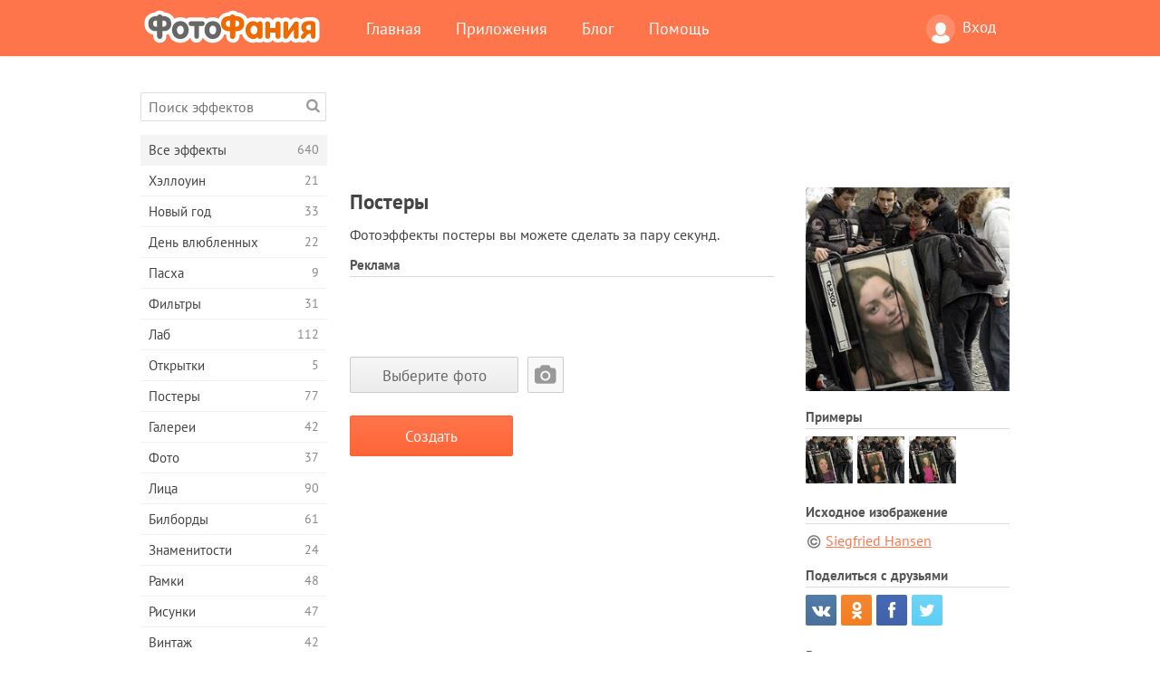

--- FILE ---
content_type: text/html; charset=UTF-8
request_url: https://photofunia.com/ru/categories/all_effects/posters
body_size: 12971
content:
<!doctype html>
<html lang="ru" class="lang-ru ltr">
<head>
   <meta charset="UTF-8">
   <title>Постеры - ФотоФания: Бесплатные фотоэффекты и фильтры онлайн</title>

   <meta name="viewport" content="user-scalable=no, width=device-width, initial-scale=1.0"/>
   <meta name="apple-mobile-web-app-capable" content="yes"/>
   <meta http-equiv="X-UA-Compatible" content="IE=edge,chrome=1"/>

   <meta name="google-site-verification" content="Hoj1HFPrwNOl2BfW7rukafY9lFbmXQVLTK7uoDaONGE" />
   <meta name="yandex-verification" content="7b0aad982d57a409" />

   <meta name="google" content="notranslate"/>

   <link rel="alternate" href="https://m.photofunia.com/ru/categories/all_effects/posters" media="only screen and (max-width: 640px)"/>
   <link rel="alternate" href="https://basic.photofunia.com/ru/categories/all_effects/posters" media="only screen and (max-width: 320px)"/>

   <link rel="alternate" href="https://photofunia.com/categories/all_effects/posters" hreflang="en" />            <link rel="alternate" href="https://photofunia.com/es/categories/all_effects/posters" hreflang="es" />
                  <link rel="alternate" href="https://photofunia.com/ar/categories/all_effects/posters" hreflang="ar" />
                  <link rel="alternate" href="https://photofunia.com/fr/categories/all_effects/posters" hreflang="fr" />
                  <link rel="alternate" href="https://photofunia.com/hi/categories/all_effects/posters" hreflang="hi" />
                  <link rel="alternate" href="https://photofunia.com/it/categories/all_effects/posters" hreflang="it" />
                  <link rel="alternate" href="https://photofunia.com/de/categories/all_effects/posters" hreflang="de" />
                  <link rel="alternate" href="https://photofunia.com/tr/categories/all_effects/posters" hreflang="tr" />
                  <link rel="alternate" href="https://photofunia.com/cn/categories/all_effects/posters" hreflang="zh-Hans" />
                  <link rel="alternate" href="https://photofunia.com/pt/categories/all_effects/posters" hreflang="pt" />
                  <link rel="alternate" href="https://photofunia.com/jp/categories/all_effects/posters" hreflang="ja" />
                  <link rel="alternate" href="https://photofunia.com/ko/categories/all_effects/posters" hreflang="ko" />
                  <link rel="alternate" href="https://photofunia.com/id/categories/all_effects/posters" hreflang="id" />
                  <link rel="alternate" href="https://photofunia.com/th/categories/all_effects/posters" hreflang="th" />
                  <link rel="alternate" href="https://photofunia.com/pl/categories/all_effects/posters" hreflang="pl" />
                  <link rel="alternate" href="https://photofunia.com/ua/categories/all_effects/posters" hreflang="uk" />
                  
   <meta name="theme-color" content="#F67249">

   <link type="image/x-icon" href="https://cdn.photofunia.com/icons/favicon.ico" rel="icon">
   <link rel="shortcut icon" href="https://cdn.photofunia.com/icons/favicon.ico">

   <link rel="apple-touch-icon" sizes="57x57" href="https://cdn.photofunia.com/icons/apple-touch-icon-57x57.png">
   <link rel="apple-touch-icon" sizes="114x114" href="https://cdn.photofunia.com/icons/apple-touch-icon-114x114.png">
   <link rel="apple-touch-icon" sizes="72x72" href="https://cdn.photofunia.com/icons/apple-touch-icon-72x72.png">
   <link rel="apple-touch-icon" sizes="144x144" href="https://cdn.photofunia.com/icons/apple-touch-icon-144x144.png">
   <link rel="apple-touch-icon" sizes="60x60" href="https://cdn.photofunia.com/icons/apple-touch-icon-60x60.png">
   <link rel="apple-touch-icon" sizes="120x120" href="https://cdn.photofunia.com/icons/apple-touch-icon-120x120.png">
   <link rel="apple-touch-icon" sizes="76x76" href="https://cdn.photofunia.com/icons/apple-touch-icon-76x76.png">
   <link rel="apple-touch-icon" sizes="152x152" href="https://cdn.photofunia.com/icons/apple-touch-icon-152x152.png">
   <link rel="apple-touch-icon" sizes="180x180" href="https://cdn.photofunia.com/icons/apple-touch-icon-180x180.png">

   <link rel="icon" type="image/png" href="https://cdn.photofunia.com/icons/favicon-192x192.png" sizes="192x192">
   <link rel="icon" type="image/png" href="https://cdn.photofunia.com/icons/favicon-160x160.png" sizes="160x160">
   <link rel="icon" type="image/png" href="https://cdn.photofunia.com/icons/favicon-96x96.png" sizes="96x96">
   <link rel="icon" type="image/png" href="https://cdn.photofunia.com/icons/favicon-16x16.png" sizes="16x16">
   <link rel="icon" type="image/png" href="https://cdn.photofunia.com/icons/favicon-32x32.png" sizes="32x32">

   <meta name="msapplication-TileColor" content="#da532c">
   <meta name="msapplication-TileImage" content="https://cdn.photofunia.com/icons/mstile-144x144.png">
   <meta name="msapplication-config" content="https://cdn.photofunia.com/icons/browserconfig.xml">

   
                  
            
   <link rel="canonical" href="https://photofunia.com/ru/effects/posters"/>

   <meta name="description" content="Поместите себя на постер с подростками" />
   <meta name="image" content="https://cdn.photofunia.com/effects/posters/icons/medium.jpg" />
   <meta name="keywords" content="" />
   <meta name="application-name" content="ФотоФания" />
   <meta name="title" content="Постеры - ФотоФания" />

   <!-- for Facebook -->
   <meta property="og:title" content="Постеры - ФотоФания" />
   <meta property="og:type" content="article" />
   <meta property="og:image" content="https://cdn.photofunia.com/effects/posters/icons/medium.jpg" />
   <meta property="og:url" content="https://photofunia.com/ru/effects/posters" />
   <meta property="og:description" content="Поместите себя на постер с подростками" />

   <!-- for Twitter -->
   <meta name="twitter:card" content="summary" />
   <meta name="twitter:title" content="Постеры - ФотоФания" />
   <meta name="twitter:description" content="Поместите себя на постер с подростками" />
   <meta name="twitter:image" content="https://cdn.photofunia.com/effects/posters/icons/medium.jpg" />

   <script type="application/ld+json">[
    {
        "@context": "http:\/\/schema.org",
        "@type": "ItemPage",
        "name": "Постеры",
        "text": "Фотоэффекты постеры вы можете сделать за пару секунд.",
        "description": "Поместите себя на постер с подростками",
        "keywords": "",
        "isFamilyFriendly": true,
        "isAccessibleForFree": true,
        "inLanguage": "ru",
        "dateModified": "2020-05-05",
        "dateCreated": "2008-02-01",
        "image": [
            {
                "@type": "ImageObject",
                "width": 300,
                "height": 300,
                "name": "Фото эффект Постеры",
                "url": "https:\/\/cdn.photofunia.com\/effects\/posters\/icons\/large.jpg"
            },
            {
                "@type": "ImageObject",
                "width": 250,
                "height": 250,
                "name": "Фото эффект Постеры",
                "url": "https:\/\/cdn.photofunia.com\/effects\/posters\/icons\/medium.jpg"
            },
            {
                "@type": "ImageObject",
                "width": 156,
                "height": 156,
                "name": "Фото эффект Постеры",
                "url": "https:\/\/cdn.photofunia.com\/effects\/posters\/icons\/regular.jpg"
            },
            {
                "@type": "ImageObject",
                "width": 78,
                "height": 78,
                "name": "Фото эффект Постеры",
                "url": "https:\/\/cdn.photofunia.com\/effects\/posters\/icons\/small.jpg"
            }
        ],
        "workExample": [
            {
                "@type": "ImageObject",
                "width": 546,
                "height": 550,
                "name": "Фото эффект Постеры",
                "url": "https:\/\/cdn.photofunia.com\/effects\/posters\/examples\/17zzx8a_o.jpg"
            },
            {
                "@type": "ImageObject",
                "width": 546,
                "height": 550,
                "name": "Фото эффект Постеры",
                "url": "https:\/\/cdn.photofunia.com\/effects\/posters\/examples\/1gvwpwq_o.jpg"
            },
            {
                "@type": "ImageObject",
                "width": 546,
                "height": 550,
                "name": "Фото эффект Постеры",
                "url": "https:\/\/cdn.photofunia.com\/effects\/posters\/examples\/1kqm6t6_o.jpg"
            }
        ]
    },
    {
        "@context": "http:\/\/schema.org",
        "@type": "WebSite",
        "name": "ФотоФания",
        "url": "https:\/\/photofunia.com",
        "image": "https:\/\/cdn.photofunia.com\/icons\/favicon-192x192.png",
        "potentialAction": {
            "@type": "SearchAction",
            "target": "https:\/\/photofunia.com\/ru\/search?q={search_term_string}",
            "query-input": "required name=search_term_string"
        },
        "sameAs": [
            "https:\/\/www.facebook.com\/photofunia.en",
            "http:\/\/instagram.com\/photofunia_app",
            "https:\/\/twitter.com\/photofunia",
            "https:\/\/plus.google.com\/+photofunia",
            "http:\/\/vk.com\/photofunia"
        ]
    }
]</script>

   <link href="https://cdn.photofunia.com/site/build/styles/main.049.css" type="text/css" rel="stylesheet">

   
   <link href="https://cdn.photofunia.com/site/build/styles/effects.049.css" type="text/css" rel="stylesheet">

   
   
   


   <script>
      var App = {
         config: {
            language: "ru",
            siteProtocol: "https://",
            urlPrefix: "/ru",
            serverId: 1,
            domainSite: "photofunia.com",
            domainMobile: "m.photofunia.com",
            domainBasic: "basic.photofunia.com",
            domainStatic: "cdn.photofunia.com",
            domainUser: "u.photofunia.com",
            socialNetworks: {"vk":{"appId":"3502140"},"fb":{"appId":"261712573843119"},"googleDrive":{"appId":"145463426723-jr9kplnnqo9l053lt6ii5he80r8t1604.apps.googleusercontent.com"},"mailru":{"appId":"701548","privateKey":"c37c698c2fd3e658a9d813a255eccb03"},"oneDrive":{"clientId":"00000000440D42C5","redirectUri":"photofunia.com\/onedrive.html","scopes":"onedrive.readonly wl.signin wl.photos"}}         }
      };
   </script>

   
   
         <script type='text/javascript'>
            var googletag = googletag || {};
            googletag.cmd = googletag.cmd || [];
         </script>
         <script async src='//www.googletagservices.com/tag/js/gpt.js'></script>

   <!--[if lt IE 9]>
   <link href="https://cdn.photofunia.com/site/build/styles/ie.049.css" type="text/css" rel="stylesheet">   <![endif]-->

   </head>
<body >

<div id="content">
   <div id="blocks">
      <div id="head-menu">
   <div class="head-inner">
      <div class="mobile-drawer-button head-button">
         <i class="font-icon menu"></i>
      </div>
      <a href="/ru/">
         <div class="logo">ФотоФания</div>
      </a>

      
      <ul class="mobile-hide top-menu menu-right">
                     
            <li class="profile-link ">
               <a href="/ru/signin" rel="nofollow">
                  <i class="user-icon font-icon user2"></i>Вход               </a>
            </li>
               </ul>


      <ul class="hide-mobile top-menu js-menu" itemscope itemtype="http://schema.org/SiteNavigationElement">
         <li>
            <a href="/ru/">Главная</a>
         </li>

         <li>
            <a href="/ru/apps">Приложения</a>
         </li>

         <li>
            <a href="/ru/blog">Блог</a>
         </li>

         <li>
            <a href="/ru/help">Помощь</a>
         </li>

                     
            <li class="no-mobile-hide ">
               <a href="/ru/signin">Вход</a>
            </li>
               </ul>
      <div class="mobile-menu-button head-button">
         <i class="font-icon menu-dots"></i>
      </div>
   </div>
   <div class="clear"></div>
</div>
      
   <div id="content-wrap" class="block clear">
      <div class="block-inner">
                  <div class="full-text">
            <div id="category">
               <div id="menu">
                  <div class="search-field">
   <form action="/ru/search">
      <input type="text" name="q" placeholder="Поиск эффектов"
              required=""/>
      <div class="font-icon search"></div>
   </form>
</div>

<ul class="categories-menu sidebar-menu" itemscope itemtype="http://schema.org/SiteNavigationElement">
   
         <li class="active">
         <a href="/ru/categories/all_effects" title="Сервис ФотоФания предоставляет возможность в режиме онлайн создавать качественные фотоэффекты. Благодаря большой бесплатной библиотеке фотоэффектов вы получаете возможность украсить свою фотографию в многочисленных стилях." itemprop="url">
            <meta itemprop="description" content="Сервис ФотоФания предоставляет возможность в режиме онлайн создавать качественные фотоэффекты. Благодаря большой бесплатной библиотеке фотоэффектов вы получаете возможность украсить свою фотографию в многочисленных стилях.">
            <span class="text" itemprop="name">Все эффекты</span>
            <!--noindex-->
            <span class="total-count" rel="nofollow">640</span>

                        <!--/noindex-->
         </a>
      </li>
         <li >
         <a href="/ru/categories/halloween" title="Подготовится к Хэллоуину поможет наш онлайн сервис создания фотоэффектов. С помощью эффектов ФотоФании вы легко превратитесь ведьму или зомби." itemprop="url">
            <meta itemprop="description" content="Подготовится к Хэллоуину поможет наш онлайн сервис создания фотоэффектов. С помощью эффектов ФотоФании вы легко превратитесь ведьму или зомби.">
            <span class="text" itemprop="name">Хэллоуин</span>
            <!--noindex-->
            <span class="total-count" rel="nofollow">21</span>

                        <!--/noindex-->
         </a>
      </li>
         <li >
         <a href="/ru/categories/christmas" title="Волшебный праздник Новый Год объединяет семью и дарит ощущение радости. Наш сервис позволит бесплатно создать забавные новогодние фотоэффекты и фоторамки." itemprop="url">
            <meta itemprop="description" content="Волшебный праздник Новый Год объединяет семью и дарит ощущение радости. Наш сервис позволит бесплатно создать забавные новогодние фотоэффекты и фоторамки.">
            <span class="text" itemprop="name">Новый год</span>
            <!--noindex-->
            <span class="total-count" rel="nofollow">33</span>

                        <!--/noindex-->
         </a>
      </li>
         <li >
         <a href="/ru/categories/valentines_day" title="День всех влюбленных является отличным поводом найти свою вторую половинку или сделать своей возлюбленной подарок. С помощью нашего сервиса вы получаете возможность создать открытку онлайн, посвященную Дню всех влюбленных." itemprop="url">
            <meta itemprop="description" content="День всех влюбленных является отличным поводом найти свою вторую половинку или сделать своей возлюбленной подарок. С помощью нашего сервиса вы получаете возможность создать открытку онлайн, посвященную Дню всех влюбленных.">
            <span class="text" itemprop="name">День влюбленных</span>
            <!--noindex-->
            <span class="total-count" rel="nofollow">22</span>

                        <!--/noindex-->
         </a>
      </li>
         <li >
         <a href="/ru/categories/easter" title="" itemprop="url">
            <meta itemprop="description" content="">
            <span class="text" itemprop="name">Пасха</span>
            <!--noindex-->
            <span class="total-count" rel="nofollow">9</span>

                        <!--/noindex-->
         </a>
      </li>
         <li >
         <a href="/ru/categories/filters" title="Любители Instagram и фотофильтров попали по адресу. На ФотоФании вы найдёте множество бесплатных фильтров, которые украсят фотографии в режиме онлайн." itemprop="url">
            <meta itemprop="description" content="Любители Instagram и фотофильтров попали по адресу. На ФотоФании вы найдёте множество бесплатных фильтров, которые украсят фотографии в режиме онлайн.">
            <span class="text" itemprop="name">Фильтры</span>
            <!--noindex-->
            <span class="total-count" rel="nofollow">31</span>

                        <!--/noindex-->
         </a>
      </li>
         <li >
         <a href="/ru/categories/lab" title="В категории «Лаб» вы найдёте огромный выбор фотоэффектов, которые в режиме онлайн позволят написать ваш текст практически на любой поверхности – снег, запотевшее стекло, дереве, книге и многое другое." itemprop="url">
            <meta itemprop="description" content="В категории «Лаб» вы найдёте огромный выбор фотоэффектов, которые в режиме онлайн позволят написать ваш текст практически на любой поверхности – снег, запотевшее стекло, дереве, книге и многое другое.">
            <span class="text" itemprop="name">Лаб</span>
            <!--noindex-->
            <span class="total-count" rel="nofollow">112</span>

                        <!--/noindex-->
         </a>
      </li>
         <li >
         <a href="/ru/categories/cards" title="Широкий выбор фотоэффектов из раздела «Открытки» поможет вам за пару нажатий создать замечательную открытку, которую можно распечатать на принтере и подарить своим близким." itemprop="url">
            <meta itemprop="description" content="Широкий выбор фотоэффектов из раздела «Открытки» поможет вам за пару нажатий создать замечательную открытку, которую можно распечатать на принтере и подарить своим близким.">
            <span class="text" itemprop="name">Открытки</span>
            <!--noindex-->
            <span class="total-count" rel="nofollow">5</span>

                        <!--/noindex-->
         </a>
      </li>
         <li >
         <a href="/ru/categories/posters" title="В категории «Постеры» вы найдёте большое количество онлайн фотоэффектов, которые перенесут вас на городские стены, автобусные остановки, доски объявлений и даже киноафишу." itemprop="url">
            <meta itemprop="description" content="В категории «Постеры» вы найдёте большое количество онлайн фотоэффектов, которые перенесут вас на городские стены, автобусные остановки, доски объявлений и даже киноафишу.">
            <span class="text" itemprop="name">Постеры</span>
            <!--noindex-->
            <span class="total-count" rel="nofollow">77</span>

                        <!--/noindex-->
         </a>
      </li>
         <li >
         <a href="/ru/categories/galleries" title="Оказаться главным лицом картинной галереи поможет наш раздел «Галереи». В режиме онлайн и совершенно бесплатно вы сможете создать фотоэффект, переносящий вас в художественную галерею." itemprop="url">
            <meta itemprop="description" content="Оказаться главным лицом картинной галереи поможет наш раздел «Галереи». В режиме онлайн и совершенно бесплатно вы сможете создать фотоэффект, переносящий вас в художественную галерею.">
            <span class="text" itemprop="name">Галереи</span>
            <!--noindex-->
            <span class="total-count" rel="nofollow">42</span>

                        <!--/noindex-->
         </a>
      </li>
         <li >
         <a href="/ru/categories/photography" title="Десятки бесплатных фотоэффектов ждут вас в нашем разделе «Фото». В нём вы сможете в режиме онлайн добавить своё лицо в красивые фоторамки." itemprop="url">
            <meta itemprop="description" content="Десятки бесплатных фотоэффектов ждут вас в нашем разделе «Фото». В нём вы сможете в режиме онлайн добавить своё лицо в красивые фоторамки.">
            <span class="text" itemprop="name">Фото</span>
            <!--noindex-->
            <span class="total-count" rel="nofollow">37</span>

                        <!--/noindex-->
         </a>
      </li>
         <li >
         <a href="/ru/categories/faces" title="Ощутить себя в роли космонавта, байкера, клоуна и даже вампира вы сможете благодаря бесплатным фотоэффектам из раздела «Лица». В режиме онлайн вы создадите фотоколлаж и ощутите себя совершенно другим человеком." itemprop="url">
            <meta itemprop="description" content="Ощутить себя в роли космонавта, байкера, клоуна и даже вампира вы сможете благодаря бесплатным фотоэффектам из раздела «Лица». В режиме онлайн вы создадите фотоколлаж и ощутите себя совершенно другим человеком.">
            <span class="text" itemprop="name">Лица</span>
            <!--noindex-->
            <span class="total-count" rel="nofollow">90</span>

                        <!--/noindex-->
         </a>
      </li>
         <li >
         <a href="/ru/categories/billboards" title="Большой набор бесплатных фоторамок из раздела «Билборды» поможет добавить ваше лицо на рекламные щиты знаменитых городов мира. Фотоэффекты переместят вас на крупнейшие здания Англии, Америки и других городов." itemprop="url">
            <meta itemprop="description" content="Большой набор бесплатных фоторамок из раздела «Билборды» поможет добавить ваше лицо на рекламные щиты знаменитых городов мира. Фотоэффекты переместят вас на крупнейшие здания Англии, Америки и других городов.">
            <span class="text" itemprop="name">Билборды</span>
            <!--noindex-->
            <span class="total-count" rel="nofollow">61</span>

                        <!--/noindex-->
         </a>
      </li>
         <li >
         <a href="/ru/categories/celebrities" title="Благодаря нашим фотоэффектам из раздела «Знаменитости» вы получаете возможность в режиме онлайн поменяться с знаменитыми людьми нашей планеты. Бесплатный набор фотоэффектов превратит вас в футболиста, актёра или подружит с Викторией Бэкхем." itemprop="url">
            <meta itemprop="description" content="Благодаря нашим фотоэффектам из раздела «Знаменитости» вы получаете возможность в режиме онлайн поменяться с знаменитыми людьми нашей планеты. Бесплатный набор фотоэффектов превратит вас в футболиста, актёра или подружит с Викторией Бэкхем.">
            <span class="text" itemprop="name">Знаменитости</span>
            <!--noindex-->
            <span class="total-count" rel="nofollow">24</span>

                        <!--/noindex-->
         </a>
      </li>
         <li >
         <a href="/ru/categories/frames" title="Десятки различных онлайн фотоэффектов переместят вашу фотографию в специальные рамки. Винтажные, цветочные, праздничные и многие другие фоторамки доступны совершенно бесплатно." itemprop="url">
            <meta itemprop="description" content="Десятки различных онлайн фотоэффектов переместят вашу фотографию в специальные рамки. Винтажные, цветочные, праздничные и многие другие фоторамки доступны совершенно бесплатно.">
            <span class="text" itemprop="name">Рамки</span>
            <!--noindex-->
            <span class="total-count" rel="nofollow">48</span>

                        <!--/noindex-->
         </a>
      </li>
         <li >
         <a href="/ru/categories/drawings" title="С помощью раздела «Рисунки» ваша фотография в режиме онлайн перенесётся на полотна картин и станет объектом работы для уличных художников. На выбор предоставляется десятки бесплатных фотоэффектов, которые превратят вашу фотографию в произведение искусства." itemprop="url">
            <meta itemprop="description" content="С помощью раздела «Рисунки» ваша фотография в режиме онлайн перенесётся на полотна картин и станет объектом работы для уличных художников. На выбор предоставляется десятки бесплатных фотоэффектов, которые превратят вашу фотографию в произведение искусства.">
            <span class="text" itemprop="name">Рисунки</span>
            <!--noindex-->
            <span class="total-count" rel="nofollow">47</span>

                        <!--/noindex-->
         </a>
      </li>
         <li >
         <a href="/ru/categories/vintage" title="Окунуться в атмосферу старинных фоторамок или во времена чёрно-белых телевизоров помогут фотоэффекты из раздела «Винтаж». Напечатать любой текст на старинной печатной машинке или переместить себя в эпоху 70-х годов можно с помощью бесплатных фотоэффектов нашего сервиса." itemprop="url">
            <meta itemprop="description" content="Окунуться в атмосферу старинных фоторамок или во времена чёрно-белых телевизоров помогут фотоэффекты из раздела «Винтаж». Напечатать любой текст на старинной печатной машинке или переместить себя в эпоху 70-х годов можно с помощью бесплатных фотоэффектов нашего сервиса.">
            <span class="text" itemprop="name">Винтаж</span>
            <!--noindex-->
            <span class="total-count" rel="nofollow">42</span>

                        <!--/noindex-->
         </a>
      </li>
         <li >
         <a href="/ru/categories/misc" title="Написать любой текст на запотевшем стекле или создать собственный календарь можно благодаря нашим фотоэффектам из раздела «Разное». В разделе вы найдёте бесплатные фотоэффекты и анимации, которые смогут изменить ваше лицо или даже стать частью татуировки." itemprop="url">
            <meta itemprop="description" content="Написать любой текст на запотевшем стекле или создать собственный календарь можно благодаря нашим фотоэффектам из раздела «Разное». В разделе вы найдёте бесплатные фотоэффекты и анимации, которые смогут изменить ваше лицо или даже стать частью татуировки.">
            <span class="text" itemprop="name">Разное</span>
            <!--noindex-->
            <span class="total-count" rel="nofollow">83</span>

                        <!--/noindex-->
         </a>
      </li>
         <li >
         <a href="/ru/categories/magazines" title="Стать звездой номера модного глянцевого журнала помогут бесплатные фотоэффекты раздела «Журналы». Издание Vogue или Esquire? Выбор за вами. ФотоФания позволит за несколько кликов в режиме онлайн перенести своё лицо на обложку модных журналов." itemprop="url">
            <meta itemprop="description" content="Стать звездой номера модного глянцевого журнала помогут бесплатные фотоэффекты раздела «Журналы». Издание Vogue или Esquire? Выбор за вами. ФотоФания позволит за несколько кликов в режиме онлайн перенести своё лицо на обложку модных журналов.">
            <span class="text" itemprop="name">Журналы</span>
            <!--noindex-->
            <span class="total-count" rel="nofollow">18</span>

                        <!--/noindex-->
         </a>
      </li>
         <li >
         <a href="/ru/categories/professions" title="Не определились с профессией? Благодаря нашему онлайн сервису примерьте на себя роль певца, хоккеиста, лётчика и многих других. Большая коллекция фотоэффектов доступна абсолютно бесплатно." itemprop="url">
            <meta itemprop="description" content="Не определились с профессией? Благодаря нашему онлайн сервису примерьте на себя роль певца, хоккеиста, лётчика и многих других. Большая коллекция фотоэффектов доступна абсолютно бесплатно.">
            <span class="text" itemprop="name">Профессии</span>
            <!--noindex-->
            <span class="total-count" rel="nofollow">25</span>

                        <!--/noindex-->
         </a>
      </li>
         <li >
         <a href="/ru/categories/movies" title="Мечтали почувствовать себя Джеком Воробьём или джедаем из Звёздных Войн? С помощью бесплатных фотоэффектов категории «Фильмы» вы получаете возможность в режиме онлайн примерить на себе около двадцати киноролей." itemprop="url">
            <meta itemprop="description" content="Мечтали почувствовать себя Джеком Воробьём или джедаем из Звёздных Войн? С помощью бесплатных фотоэффектов категории «Фильмы» вы получаете возможность в режиме онлайн примерить на себе около двадцати киноролей.">
            <span class="text" itemprop="name">Фильмы</span>
            <!--noindex-->
            <span class="total-count" rel="nofollow">20</span>

                        <!--/noindex-->
         </a>
      </li>
         <li >
         <a href="/ru/categories/tv" title="Многие мечтали оказаться по ту сторону телевизора. Дать интервью или просто стать популярным, засветившись на телеэкране. Наши бесплатные фотоэффекты позволят вам осуществить свою мечту. В режиме онлайн вы сможете очутиться на телевизионной передаче." itemprop="url">
            <meta itemprop="description" content="Многие мечтали оказаться по ту сторону телевизора. Дать интервью или просто стать популярным, засветившись на телеэкране. Наши бесплатные фотоэффекты позволят вам осуществить свою мечту. В режиме онлайн вы сможете очутиться на телевизионной передаче.">
            <span class="text" itemprop="name">Телевизоры</span>
            <!--noindex-->
            <span class="total-count" rel="nofollow">9</span>

                        <!--/noindex-->
         </a>
      </li>
         <li >
         <a href="/ru/categories/books" title="Разместить своё лицо на обложке книги или дать название собственной книги помогут фотоэффекты раздела «Книги». С помощью бесплатных фотоэффектов вы получаете возможность стать главным героем литературных романов." itemprop="url">
            <meta itemprop="description" content="Разместить своё лицо на обложке книги или дать название собственной книги помогут фотоэффекты раздела «Книги». С помощью бесплатных фотоэффектов вы получаете возможность стать главным героем литературных романов.">
            <span class="text" itemprop="name">Книги</span>
            <!--noindex-->
            <span class="total-count" rel="nofollow">15</span>

                        <!--/noindex-->
         </a>
      </li>
   </ul>

               </div>
               <div id="subcontent">
                  <div class="advert-container adsense google-dfp effect-top"><ins class="adsbygoogle advert"
         data-ad-client="ca-pub-5896353906608024"
         data-ad-slot="1125690053"></ins>
         <script>(adsbygoogle = window.adsbygoogle || []).push({});</script></div>                  <div id="effect-container" class="disabled-right-advert">


<div class="right-block">
   <div class="block1">
      <div class="mobile-title">Постеры</div>

      <div class="images-container">
         <div class="preview">
            <div class="image js-preview">
               <img src="https://cdn.photofunia.com/effects/posters/icons/medium.jpg" alt="Эффект Постеры">

               
            </div>
         </div>

                  <h3>Примеры</h3>

         <div class="examples js-examples">
                           <img src="https://cdn.photofunia.com/effects/posters/examples/17zzx8a_r.jpg" data-highres="https://cdn.photofunia.com/effects/posters/examples/17zzx8a_o.jpg" >
                           <img src="https://cdn.photofunia.com/effects/posters/examples/1gvwpwq_r.jpg" data-highres="https://cdn.photofunia.com/effects/posters/examples/1gvwpwq_o.jpg" >
                           <img src="https://cdn.photofunia.com/effects/posters/examples/1kqm6t6_r.jpg" data-highres="https://cdn.photofunia.com/effects/posters/examples/1kqm6t6_o.jpg" class="last">
                     </div>

               </div>

               <h3>Исходное изображение</h3>

         <div class="source-container">
                                             <a class="copyright" target="_blank" href="http://www.flickr.com/people/streetphotography/">Siegfried Hansen</a>
                           
                     </div>
         </div>

   <div class="block2">
      <h3>Поделиться с друзьями</h3>

      <div class="social-container js-share-container">
                                    <a class="vk" data-network="vk">
                  <i class="font-icon vk"></i>
               </a>
                           <a class="odnoklassniki" data-network="odnoklassniki">
                  <i class="font-icon odnoklassniki"></i>
               </a>
                           <a class="facebook" data-network="facebook">
                  <i class="font-icon facebook"></i>
               </a>
                           <a class="twitter last" data-network="twitter">
                  <i class="font-icon twitter"></i>
               </a>
                           </div>

               <h3>Вам также понравится</h3>
         <div class="effects-inline">
                              <a class="effect  " itemscope itemtype="http://schema.org/ItemPage" itemprop="url" href="/ru/categories/all_effects/the_three_musketeers" title="Станьте одним из Трех Мушкетеров">
   
   <meta itemprop="image" content="https://cdn.photofunia.com/effects/the_three_musketeers/icons/regular.jpg" />
   <meta itemprop="description" content="Станьте одним из Трех Мушкетеров" />
   <meta itemprop="inLanguage" content="ru" />

   <img src="https://cdn.photofunia.com/effects/the_three_musketeers/icons/small.gif" class="image" alt="Эффект Три Мушкетера">

   <span class="name">
      <span class="title" itemprop="name">Три Мушкетера</span>
         </span>

   <span class="description">
      Станьте одним из Трех Мушкетеров   </span>
   </a>
                  <a class="effect  " itemscope itemtype="http://schema.org/ItemPage" itemprop="url" href="/ru/categories/all_effects/vue" title="Поместите фотографию на вывеску кинотеатра">
   
   <meta itemprop="image" content="https://cdn.photofunia.com/effects/vue/icons/regular.jpg" />
   <meta itemprop="description" content="Поместите фотографию на вывеску кинотеатра" />
   <meta itemprop="inLanguage" content="ru" />

   <img src="https://cdn.photofunia.com/effects/vue/icons/small.jpg" class="image" alt="Эффект Лондонский кинотеатр">

   <span class="name">
      <span class="title" itemprop="name">Лондонский кинотеатр</span>
         </span>

   <span class="description">
      Поместите фотографию на вывеску кинотеатра   </span>
   </a>
                  <a class="effect effect-last " itemscope itemtype="http://schema.org/ItemPage" itemprop="url" href="/ru/categories/all_effects/night-motion" title="Поместите свое фото на ситилайт в городе, который никогда не засыпает">
   
   <meta itemprop="image" content="https://cdn.photofunia.com/effects/night-motion/icons/regular.gif" />
   <meta itemprop="description" content="Поместите свое фото на ситилайт в городе, который никогда не засыпает" />
   <meta itemprop="inLanguage" content="ru" />

   <img src="https://cdn.photofunia.com/effects/night-motion/icons/small.gif" class="image" alt="Эффект Ночное движение">

   <span class="name">
      <span class="title" itemprop="name">Ночное движение</span>
         </span>

   <span class="description">
      Поместите свое фото на ситилайт в городе, который никогда не засыпает   </span>
   </a>
               <div class="show-more-similar js-show-more-similar">Показать еще</div>
            <a class="effect  effect-hidden" itemscope itemtype="http://schema.org/ItemPage" itemprop="url" href="/ru/categories/all_effects/3_shop_posters" title="Поместите себя на тройной уличный постер">
   
   <meta itemprop="image" content="https://cdn.photofunia.com/effects/3_shop_posters/icons/regular.jpg" />
   <meta itemprop="description" content="Поместите себя на тройной уличный постер" />
   <meta itemprop="inLanguage" content="ru" />

   <img src="https://cdn.photofunia.com/effects/3_shop_posters/icons/small.jpg" class="image" alt="Эффект 3 плаката в магазине">

   <span class="name">
      <span class="title" itemprop="name">3 плаката в магазине</span>
         </span>

   <span class="description">
      Поместите себя на тройной уличный постер   </span>
   </a>
                  <a class="effect  effect-hidden" itemscope itemtype="http://schema.org/ItemPage" itemprop="url" href="/ru/categories/all_effects/wanted_poster" title="Создайте разыскной постер">
   
   <meta itemprop="image" content="https://cdn.photofunia.com/effects/wanted_poster/icons/regular.jpg" />
   <meta itemprop="description" content="Создайте разыскной постер" />
   <meta itemprop="inLanguage" content="ru" />

   <img src="https://cdn.photofunia.com/effects/wanted_poster/icons/small.jpg" class="image" alt="Эффект Разыскивается">

   <span class="name">
      <span class="title" itemprop="name">Разыскивается</span>
         </span>

   <span class="description">
      Создайте разыскной постер   </span>
   </a>
                  <a class="effect  effect-hidden" itemscope itemtype="http://schema.org/ItemPage" itemprop="url" href="/ru/categories/all_effects/activists" title="Выберите картинку, которая станет постером в руках активисткок">
   
   <meta itemprop="image" content="https://cdn.photofunia.com/effects/activists/icons/regular.jpg" />
   <meta itemprop="description" content="Выберите картинку, которая станет постером в руках активисткок" />
   <meta itemprop="inLanguage" content="ru" />

   <img src="https://cdn.photofunia.com/effects/activists/icons/small.jpg" class="image" alt="Эффект Активистки">

   <span class="name">
      <span class="title" itemprop="name">Активистки</span>
         </span>

   <span class="description">
      Выберите картинку, которая станет постером в руках активисткок   </span>
   </a>
                  <a class="effect  effect-hidden" itemscope itemtype="http://schema.org/ItemPage" itemprop="url" href="/ru/categories/all_effects/tulips" title="Повесьте свою фотографию рядом с тюльпанами">
   
   <meta itemprop="image" content="https://cdn.photofunia.com/effects/tulips/icons/regular.jpg" />
   <meta itemprop="description" content="Повесьте свою фотографию рядом с тюльпанами" />
   <meta itemprop="inLanguage" content="ru" />

   <img src="https://cdn.photofunia.com/effects/tulips/icons/small.jpg" class="image" alt="Эффект Тюльпаны">

   <span class="name">
      <span class="title" itemprop="name">Тюльпаны</span>
         </span>

   <span class="description">
      Повесьте свою фотографию рядом с тюльпанами   </span>
   </a>
                  <a class="effect  effect-hidden" itemscope itemtype="http://schema.org/ItemPage" itemprop="url" href="/ru/categories/all_effects/raining" title="Повесьте свой портрет на фоне дождливого дня">
   
   <meta itemprop="image" content="https://cdn.photofunia.com/effects/raining/icons/regular.jpg" />
   <meta itemprop="description" content="Повесьте свой портрет на фоне дождливого дня" />
   <meta itemprop="inLanguage" content="ru" />

   <img src="https://cdn.photofunia.com/effects/raining/icons/small.gif" class="image" alt="Эффект Дождь">

   <span class="name">
      <span class="title" itemprop="name">Дождь</span>
         </span>

   <span class="description">
      Повесьте свой портрет на фоне дождливого дня   </span>
   </a>
         </div>
         </div>
</div>

<div class="left-block">
   <h2 class="desktop-title">Постеры</h2>

   <!--noindex-->
      <!--/noindex-->

         <p>Фотоэффекты постеры вы можете сделать за пару секунд.</p>
   
         <h3 class="advert-title">Реклама</h3>
      <div class="advert-container adsense google-dfp effect-middle"><ins class="adsbygoogle advert"
         data-ad-client="ca-pub-5896353906608024"
         data-ad-slot="7892059358"></ins>
         <script>(adsbygoogle = window.adsbygoogle || []).push({});</script></div>   
   <form action="/ru/categories/all_effects/posters?server=1"
         id="effect-form" method="post" enctype="multipart/form-data">

      <input type="hidden" name="current-category" value="all_effects">

      <div class="prompts">
         
                           <div class="image-picker js-image-picker" data-name="image" data-crop="0.67">

                  
                                       <input type="hidden" class="js-key" name="image" value=""/>
                     <input type="hidden" class="js-crop" name="image:crop" value=""/>

                     <div class="image-picker-wrap">
                        <div class="button-container">
                           <button class="button gray js-choose-photo">Выберите фото</button>
                        </div>
                        <div class="preview-container">
                           <div class="user-icon">
                              <i class="font-icon camera"></i>
                           </div>
                        </div>
                     </div>

                     <noscript>
                        <input type="file" name="image" accept="image/*">
                        <style>.image-picker-wrap {display: none}</style>
                     </noscript>
                                 </div>

                     
      </div>

      <div class="send-button-container">
         <button class="button js-send-button">
            <span class="text">Создать</span>
            <span class="loader"></span>
         </button>

         <noscript>
            <input type="submit" class="button" value="Создать">
            <style>.js-send-button {display: none}</style>
         </noscript>
      </div>

   </form>

         <div class="advert-container adsense google-dfp effect-bottom-middle"><ins class="adsbygoogle advert"
         data-ad-client="ca-pub-5896353906608024"
         data-ad-slot="9774015317"></ins>
         <script>(adsbygoogle = window.adsbygoogle || []).push({});</script></div>   </div>
</div>
               </div>
               <div id="overlay-menu"></div>
            </div>
         </div>
      </div>
   </div>
   <script type="text/html" data-template="popup-choose-photo">
   <div class="popup-tabs">
      <ul>
         <li data-tab="upload" data-default>
            <span class="font-icon upload"></span>
            <span class="text">Загрузка</span>
         </li>
         <li data-tab="recent">
            <span class="font-icon picture-1"></span>
            <span class="text">Последние</span>
         </li>
         <li data-tab="camera">
            <span class="font-icon camera"></span>
            <span class="text">Камера</span>
         </li>
         
      </ul>
   </div>
   <div class="popup-content-inner">
      <div class="tab-content upload-tab" data-tab="upload" style="display:none">
         <div class="tab-content-inner middle">
            <div class="icon">
               <span class="font-icon picture"></span>
            </div>
            <div class="text tablet-hide">
               <span>Перетащите свою фотографию сюда или</span>
            </div>
            <div class="button-container">
               <div class="button js-browse-button">
                  <span class="tablet-hide">Загрузить с компьютера</span>
                  <span class="no-tablet-hide hide-default">Загрузить с устройства</span>
                  <input id="fileupload" name="image" type="file" accept="image/*">
               </div>
            </div>
         </div>
      </div>

      <div class="tab-content recent-tab" data-tab="recent" style="display:none">
         <div class="tab-content-inner middle js-loading">
            <div style="display: inline-block;vertical-align: middle;padding: 0 10px;">
               <input value="0" class="knob-loading-recent">
            </div>
            <div class="loading-text">Немного терпения...</div>
         </div>
         <div class="tab-content-inner middle notice js-empty" style="display: none">
            <div class="icon">
               <span class="font-icon picture-1"></span>
            </div>
            <div class="text">
               <span>Ваши недавно загруженные изображения появятся здесь</span>
            </div>
         </div>
         <div class="tab-content-inner js-no-empty"  style="display: none">
            <div class="menu">
               <a class="clear js-clear-recent" href="#">Очистить историю</a>
            </div>
            <div class="images image-list"></div>
         </div>
      </div>

      <div class="tab-content camera-tab" data-tab="camera" style="display:none">
         <div class="tab-content-inner middle">
            <div class="video-wrapper">
               <video id="video" autoplay></video>
               <div class="counter">3</div>
               <div class="allow-access">Чтобы начать, разрешите вашему браузеру доступ к камере</div>
            </div>
            <div class="button-container">
               <button class="button js-take-capture">Снимок</button>
            </div>
         </div>
      </div>

      <div class="tab-content social-tab" data-tab="social" style="display:none"> </div>

      <div class="tab-content uploading-tab" data-tab="uploading" style="display:none">
         <div class="tab-content-inner middle">
            <input value="0" class="uploading-progress">
         </div>
      </div>

      <div class="tab-content error-tab" data-tab="error" style="display:none">
         <div class="tab-content-inner middle">
            <h3>Упс!</h3>
            <div class="error"></div>
            <div class="button-container">
               <button class="button js-try-again" style="display: none">
                  Попробовать снова               </button>
            </div>
         </div>
      </div>

      <div class="tab-content no-camera" data-tab="no-camera" style="display:none">
         <div class="tab-content-inner middle notice">
            <div class="icon">
               <span class="font-icon camera"></span>
            </div>
            <div class="text">
               <span>Камера не найдена</span>
            </div>
         </div>
      </div>

      <div class="tab-content camera-result-tab" data-tab="camera-result" style="display:none">
         <div class="tab-content-inner middle">
            <div class="result">
               <img class="result-image">
            </div>
            <div class="button-container">
               <button class="button js-choose-result">Использовать</button> или <a class="js-retake">Переснять</a>
            </div>
         </div>
      </div>
   </div>
</script>

<script type="text/html" data-template="popup-error">
   <div class="popup-content-inner">
      <div class="tab-content error-tab">
         <div class="tab-content-inner middle">
            <h3>Упс!</h3>
            <div class="error js-error"></div>
         </div>
      </div>
   </div>
</script>


<script type="text/html" data-template="popup-examples">
   <div class="popup-content-inner examples">
      <div class="previous">
         <div class="font-icon arrow-left"></div>
      </div>
      <div class="images">
         <% _.each(images, function (img, key) { %>
         <div class="image <% if(key === activeKey){ %>active<% } %> ">
            <img src="<%= img %>">
         </div>
         <% }) %>
      </div>
      <div class="next">
         <div class="font-icon arrow-right"></div>
      </div>
   </div>
</script>

<script type="text/html" data-template="popup-recent-images">
   <% _.each(images, function (img, key) { %>
   <div class="image"
        data-image='<%= JSON.stringify(img) %>'>
      <div class="image-inner">
         <div class="thumb" style="background-image: url(<%= img.image.thumb.url %>)"></div>
      </div>
   </div>
   <% }) %>
</script>

<script type="text/html" data-template="popup-social-networks">
   <div class="networks image-list">
      <% _.each(networks, function (network) { %>
      <div class="image network" data-key="<%= network.key %>">
         <div class="image-inner">
            <div class="network-icon <%= network.key.toLowerCase() %>"></div>
            <div class="title"><%= network.title %></div>
         </div>
      </div>
      <% }) %>
   </div>
</script>

<script type="text/html" data-template="popup-social-loading">
   <div class="tab-content-inner middle loading-tab">
      <div style="display: inline-block;vertical-align: middle;padding: 0 10px;">
         <input value="0" class="knob-loading">
      </div>
      <div class="loading-text">Немного терпения...</div>
   </div>
</script>

<script type="text/html" data-template="popup-social-login">
   <div class="tab-content-inner middle">
      <button class="button js-login">
      Войти через <%= network.title %>
      </button>
      или      <a class="js-cancel">Отменить</a>
   </div>
</script>

<script type="text/html" data-template="popup-social-albums">
   <div class="menu">
      <div class="left-content">
         <a class="js-back-socials">
            <i class="font-icon arrow-left"></i>
            <span>Онлайн</span>
         </a>
      </div>
      <div class="right-content">
         <a class="logout js-logout">
            <i class="font-icon <%= network.key.toLowerCase() %>"></i>
            <span>Выйти</span>
         </a>
      </div>
   </div>

   <% if(_.isEmpty(albums)) { %>
      <div class="no-photos notice">
         <div class="icon">
            <span class="font-icon picture-1"></span>
         </div>
         <div class="text">
            <span>Изображения не найдены</span>
         </div>
      </div>
   <% } else { %>
      <div class="albums image-list">
         <% _.each(albums, function (album) { %>
            <% if(album.isFolder) { %>
            <div class="image album" data-id="<%= album.id %>">
               <div class="image-inner">
                  <div class="thumb" style="background-image: url(<%= album.thumbUrl %>)"></div>
                  <div class="title"><%= album.name %></div>
               </div>
            </div>
            <% } else { %>
            <div class="image photo" data-url="<%= album.url %>">
               <div class="image-inner">
                  <div class="thumb" style="background-image: url(<%= album.thumbUrl %>)"></div>
                  <div class="title"><%= album.name %></div>
               </div>
            </div>
            <% } %>
         <% }) %>
      </div>
   <% } %>

</script>


<script type="text/html" data-template="popup-social-photos">
   <div class="menu">
      <div class="left-content">
         <a class="js-back-albums">
            <i class="font-icon arrow-left"></i>
            <span>Назад к альбомам</span>
         </a>
      </div>
      <div class="right-content">
         <a class="logout js-logout">
            <i class="font-icon <%= network.key.toLowerCase() %>"></i>
            <span>Выйти</span>
         </a>
      </div>
   </div>
   <% if(!photos.length) { %>
      <div class="no-photos notice">
         <div class="icon">
            <span class="font-icon picture-1"></span>
         </div>
         <div class="text">
            <span>Изображения не найдены</span>
         </div>
      </div>
   <% } else { %>
      <div class="photos image-list clear">
         <% _.times(Math.ceil(photos.length / perBlock), function (t) { %>
            <div class="block <% if(t!==0){ %>hidden<% } %>">
               <% _.each(photos.slice(t*perBlock,(t+1)*perBlock), function (photo) { %>
                  <div class="image photo" data-url="<%= photo.url %>">
                     <div class="image-inner">
                        <div class="thumb" style="background-image: url(<%= photo.thumbUrl %>)"></div>
                     </div>
                  </div>
               <% }) %>
            </div>
         <% }) %>
      </div>
   <% } %>

   <% if(photos.length > perBlock) { %>
      <div class="show-more js-show-more">Показать еще</div>
   <% } %>
</script>

<script type="text/html" data-template="popup-social-one-level-photos">
   <div class="menu">
      <div class="left-content">
         <a class="js-back-socials">
            <i class="font-icon arrow-left"></i>
            <span>Онлайн</span>
         </a>
      </div>
      <div class="right-content">
         <a class="logout js-logout">
            <i class="font-icon <%= network.key.toLowerCase() %>"></i>
            <span>Выйти</span>
         </a>
      </div>
   </div>
   <% if(!photos.length) { %>
   <div class="no-photos notice">
      <div class="icon">
         <span class="font-icon picture-1"></span>
      </div>
      <div class="text">
         <span>Изображения не найдены</span>
      </div>
   </div>
   <% } else { %>
   <div class="photos image-list clear">
      <% _.times(Math.ceil(photos.length / perBlock), function (t) { %>
      <div class="block <% if(t!==0){ %>hidden<% } %>">
         <% _.each(photos.slice(t*perBlock,(t+1)*perBlock), function (photo) { %>
         <div class="image photo" data-url="<%= photo.url %>">
            <div class="image-inner">
               <div class="thumb" style="background-image: url(<%= photo.thumbUrl %>)"></div>
            </div>
         </div>
         <% }) %>
      </div>
      <% }) %>
   </div>
   <% } %>

   <% if(photos.length > perBlock) { %>
   <div class="show-more js-show-more">Показать еще</div>
   <% } %>
</script>



<script type="text/html" data-template="popup-crop">
   <div class="popup-content-inner crop-container">
      <div class="image-wrapper">
         <div class="loading-container">
            <div style="display: inline-block;vertical-align: middle;padding: 0 10px;">
               <input value="0" class="knob-loading-crop">
            </div>
            <div class="loading-text">Немного терпения...</div>
         </div>
         <div class="image-container" style="display: none">
            <img id="crop-image" src="<%= image %>">
            <div class="button-container">
               <button class="button js-crop">Обрезать</button>
            </div>
         </div>
      </div>
   </div>
</script>



      <div id="footer" class="block block8 clear">
   <div class="block-inner">
      <div class="full-text">
         <div class="table">
            <div class="tr">
               <div class="tr-title">Компания</div>
               <ul>
                  <li><a href="/ru/about">О нас</a></li>
                  <li><a href="/ru/press">Для прессы</a></li>
                  <li><a href="/ru/brand">Бренд</a></li>
               </ul>
            </div>
            <div class="tr">
               <div class="tr-title">Информация</div>
               <ul>
                  <li><a href="/ru/privacy" rel="nofollow">Политика конфиденциальности</a></li>
                  <li><a href="/ru/terms" rel="nofollow">Условия использования</a></li>
               </ul>
            </div>
            <div class="tr">
               <div class="tr-title">Помощь</div>
               <ul>
                  <li><a href="/ru/help">Помощь</a></li>
                  <li><a href="/ru/contact">Контакты</a></li>
                  <li><a href="/ru/sitemap">Карта сайта</a></li>
               </ul>
            </div>

            <div class="tr company-links">
               <div class="icons">
                  <a target="_blank" href="https://www.facebook.com/photofunia.en" class="facebook"><i class="font-icon facebook"></i></a>
                  <a target="_blank" href="http://instagram.com/photofunia_app" class="instagram"><i class="font-icon instagram"></i></a>
                  <a target="_blank" href="https://twitter.com/photofunia" class="twitter"><i class="font-icon twitter"></i></a>
                  <a target="_blank" href="http://vk.com/photofunia" class="vk"><i class="font-icon vk"></i></a>
               </div>
               <div class="copyright">Capsule Digital &copy; 2026</div>
            </div>
         </div>

         <div class="other-links">
                           <span>
                                                               <a href="/categories/all_effects/posters">English</a>
                                                      </span>
               <span class="delim"></span>
                           <span>
                                       Русский                                 </span>
               <span class="delim"></span>
                           <span>
                                                               <a href="/es/categories/all_effects/posters">Español</a>
                                                      </span>
               <span class="delim"></span>
                           <span>
                                                               <a href="/ar/categories/all_effects/posters">اللغة العربية</a>
                                                      </span>
               <span class="delim"></span>
                           <span>
                                                               <a href="/fr/categories/all_effects/posters">Français</a>
                                                      </span>
               <span class="delim"></span>
                           <span>
                                                               <a href="/hi/categories/all_effects/posters">हिंदी</a>
                                                      </span>
               <span class="delim"></span>
                           <span>
                                                               <a href="/it/categories/all_effects/posters">Italiano</a>
                                                      </span>
               <span class="delim"></span>
                           <span>
                                                               <a href="/de/categories/all_effects/posters">Deutsch</a>
                                                      </span>
               <span class="delim"></span>
                        <span class="all-languages">
               <i class="font-icon globe"></i>
               <a class="js-open-languages">All languages</a>
            </span>
         </div>

      </div>
   </div>
</div>

   </div>
</div>

<div id="cookie-accept">
   <div class="buttons">
      <button class="button" id="got-it">Принять</button>
   </div>
   <div class="info">
      Мы используем cookie чтобы вы могли использовать весь функционал нашего сайта. <a href="/ru/privacy#cookies" target="_blank">Подробнее</a>
   </div>
</div>

<div id="popup-container"></div>



<script type="text/html" data-template="popup-container">
   <div class="popup">
      <div class="popup-wrapper">
         <div class="popup-container">
            <div class="popup-head clear">
               <h3><%= title %></h3>

               <div class="close-button"></div>
            </div>
            <div class="popup-content">
               <%= popupContent %>
            </div>
         </div>
      </div>
   </div>
</script>

<script type="text/html" data-template="popup-choose-language">
   <div class="languages-container">
      <ul class="languages">
                  <li class="item">
            <a href="/en/categories/all_effects/posters">English</a>
         </li>
                  <li class="item">
            <a href="/ru/categories/all_effects/posters">Русский</a>
         </li>
                  <li class="item">
            <a href="/es/categories/all_effects/posters">Español</a>
         </li>
                  <li class="item">
            <a href="/ar/categories/all_effects/posters">اللغة العربية</a>
         </li>
                  <li class="item">
            <a href="/fr/categories/all_effects/posters">Français</a>
         </li>
                  <li class="item">
            <a href="/hi/categories/all_effects/posters">हिंदी</a>
         </li>
                  <li class="item">
            <a href="/it/categories/all_effects/posters">Italiano</a>
         </li>
                  <li class="item">
            <a href="/de/categories/all_effects/posters">Deutsch</a>
         </li>
                  <li class="item">
            <a href="/tr/categories/all_effects/posters">Türkçe</a>
         </li>
                  <li class="item">
            <a href="/cn/categories/all_effects/posters">中文(简体)</a>
         </li>
                  <li class="item">
            <a href="/pt/categories/all_effects/posters">Português</a>
         </li>
                  <li class="item">
            <a href="/jp/categories/all_effects/posters">日本語</a>
         </li>
                  <li class="item">
            <a href="/ko/categories/all_effects/posters">한국어</a>
         </li>
                  <li class="item">
            <a href="/id/categories/all_effects/posters">Bahasa Indonesia</a>
         </li>
                  <li class="item">
            <a href="/th/categories/all_effects/posters">ภาษาไทย</a>
         </li>
                  <li class="item">
            <a href="/pl/categories/all_effects/posters">Polski</a>
         </li>
                  <li class="item">
            <a href="/ua/categories/all_effects/posters">Українська</a>
         </li>
               </ul>
   </div>
</script>

<script>
   window.App = window.App || {};
   App.m = App.m || {};
   App.m.effects = {
      result: {"share_text":"\u042f \u0441\u0434\u0435\u043b\u0430\u043b \u044d\u0442\u043e \u0441 \u043f\u043e\u043c\u043e\u0449\u044c\u044e \u0424\u043e\u0442\u043e\u0424\u0430\u043d\u0438\u0438!\n\nhttp:\/\/photofunia.com\/ru\/effects\/{effect_key}\n\n{tags}"},
      errors: {"noUserMedia":"\u0412\u0430\u0448 \u0431\u0440\u0430\u0443\u0437\u0435\u0440 \u043d\u0435 \u043f\u043e\u0434\u0434\u0435\u0440\u0436\u0438\u0432\u0430\u0435\u0442 \u0434\u043e\u0441\u0442\u0443\u043f \u043a \u043a\u0430\u043c\u0435\u0440\u0435","uploadingError":"\u041e\u0448\u0438\u0431\u043a\u0430 \u043f\u0440\u0438 \u0437\u0430\u0433\u0440\u0443\u0437\u043a\u0435 \u0444\u0430\u0439\u043b\u0430","cameraPermission":"\u0412\u044b \u0437\u0430\u043f\u0440\u0435\u0442\u0438\u043b\u0438 \u0434\u043e\u0441\u0442\u0443\u043f \u043a \u0432\u0435\u0431-\u043a\u0430\u043c\u0435\u0440\u0435"},
      headings: {"choosePhoto":"\u0412\u044b\u0431\u0440\u0430\u0442\u044c \u0444\u043e\u0442\u043e","chooseLanguage":"\u0421\u043c\u0435\u043d\u0438\u0442\u044c \u044f\u0437\u044b\u043a","examples":"\u041f\u0440\u0438\u043c\u0435\u0440\u044b ({current} \u0438\u0437 {total})","cropTitle":"\u0412\u044b\u0431\u0435\u0440\u0438\u0442\u0435 \u043d\u0443\u0436\u043d\u0443\u044e \u043e\u0431\u043b\u0430\u0441\u0442\u044c","shareResult":"\u041f\u043e\u0434\u0435\u043b\u0438\u0442\u044c\u0441\u044f \u0441 \u0434\u0440\u0443\u0437\u044c\u044f\u043c\u0438"}   };
</script>

<script src="https://cdn.photofunia.com/site/build/scripts/build.050.js"></script>


   <!--[if lt IE 9]>
   <script src="https://cdn.photofunia.com/site/scripts/vendors/excanvas.124.js"></script>   <script>var LEGACY_IE = true;</script>
   <![endif]-->
   <script src="https://cdn.photofunia.com/site/scripts/vendors/effects.123.js"></script>   <script src="https://cdn.photofunia.com/site/build/scripts/effects.050.js"></script>
   <script>
      var replace = false;

      if(window.LEGACY_IE) {
         replace = true;
      }

      if(!replace && !App || !App.effects || !App.effects.choosePhoto) {
         replace = true;
      }

      if(replace) {
         function getElementsByClassName(node, classname) {
            if('getElementsByClassName' in node) {
               return node.getElementsByClassName(classname);
            }

            var a = [];
            var re = new RegExp('(^| )'+classname+'( |$)');
            var els = node.getElementsByTagName("*");
            for(var i=0,j=els.length; i<j; i++)
               if(re.test(els[i].className))a.push(els[i]);
            return a;
         }

         var $button = getElementsByClassName(document, 'js-send-button');

         if($button[0]) {
            $button = $button[0];
            var text = getElementsByClassName($button, 'text')[0].innerHTML;
            var newButton = document.createElement('input');

            newButton.setAttribute('type', 'submit');
            newButton.setAttribute('class', 'button');
            newButton.value = text;

            $button.parentNode.insertBefore(newButton, $button.nextSibling);
            $button.parentNode.removeChild($button);
         }

         var images = getElementsByClassName(document, 'js-image-picker');

         for(var i = 0; i < images.length; i++) {
            var image = images[i];
            var input = getElementsByClassName(image, 'js-key');
            var imagePicker = getElementsByClassName(image, 'image-picker-wrap');

            if(input[0]) {
               input[0].outerHTML = input[0].outerHTML.replace('hidden', 'file');
            }

            if(imagePicker[0]) {
               imagePicker[0].parentNode.removeChild(imagePicker[0]);
            }
         }
      }
   </script>

   <script async src="//pagead2.googlesyndication.com/pagead/js/adsbygoogle.js"></script>
<script>
   (function(i,s,o,g,r,a,m){i['GoogleAnalyticsObject']=r;i[r]=i[r]||function(){
      (i[r].q=i[r].q||[]).push(arguments)},i[r].l=1*new Date();a=s.createElement(o),
      m=s.getElementsByTagName(o)[0];a.async=1;a.src=g;m.parentNode.insertBefore(a,m)
   })(window,document,'script','//www.google-analytics.com/analytics.js','ga');

   ga('create', 'UA-58565663-1', 'auto');
   ga('send', 'pageview');
</script>

<script>
   (function(m,e,t,r,i,k,a){m[i]=m[i]||function(){(m[i].a=m[i].a||[]).push(arguments)};
   m[i].l=1*new Date();k=e.createElement(t),a=e.getElementsByTagName(t)[0],k.async=1,k.src=r,a.parentNode.insertBefore(k,a)})
   (window, document, "script", "https://mc.yandex.ru/metrika/tag.js", "ym");

   ym(62498527, "init", {
        clickmap:true,
        trackLinks:true,
        accurateTrackBounce:true
   });
</script>
<noscript><div><img src="https://mc.yandex.ru/watch/62498527" style="position:absolute; left:-9999px;" alt="" /></div></noscript>

</body>
</html>




--- FILE ---
content_type: text/html; charset=utf-8
request_url: https://www.google.com/recaptcha/api2/aframe
body_size: 251
content:
<!DOCTYPE HTML><html><head><meta http-equiv="content-type" content="text/html; charset=UTF-8"></head><body><script nonce="yYEOR_yZ7HU-Pj9gHOxtJg">/** Anti-fraud and anti-abuse applications only. See google.com/recaptcha */ try{var clients={'sodar':'https://pagead2.googlesyndication.com/pagead/sodar?'};window.addEventListener("message",function(a){try{if(a.source===window.parent){var b=JSON.parse(a.data);var c=clients[b['id']];if(c){var d=document.createElement('img');d.src=c+b['params']+'&rc='+(localStorage.getItem("rc::a")?sessionStorage.getItem("rc::b"):"");window.document.body.appendChild(d);sessionStorage.setItem("rc::e",parseInt(sessionStorage.getItem("rc::e")||0)+1);localStorage.setItem("rc::h",'1769039302026');}}}catch(b){}});window.parent.postMessage("_grecaptcha_ready", "*");}catch(b){}</script></body></html>